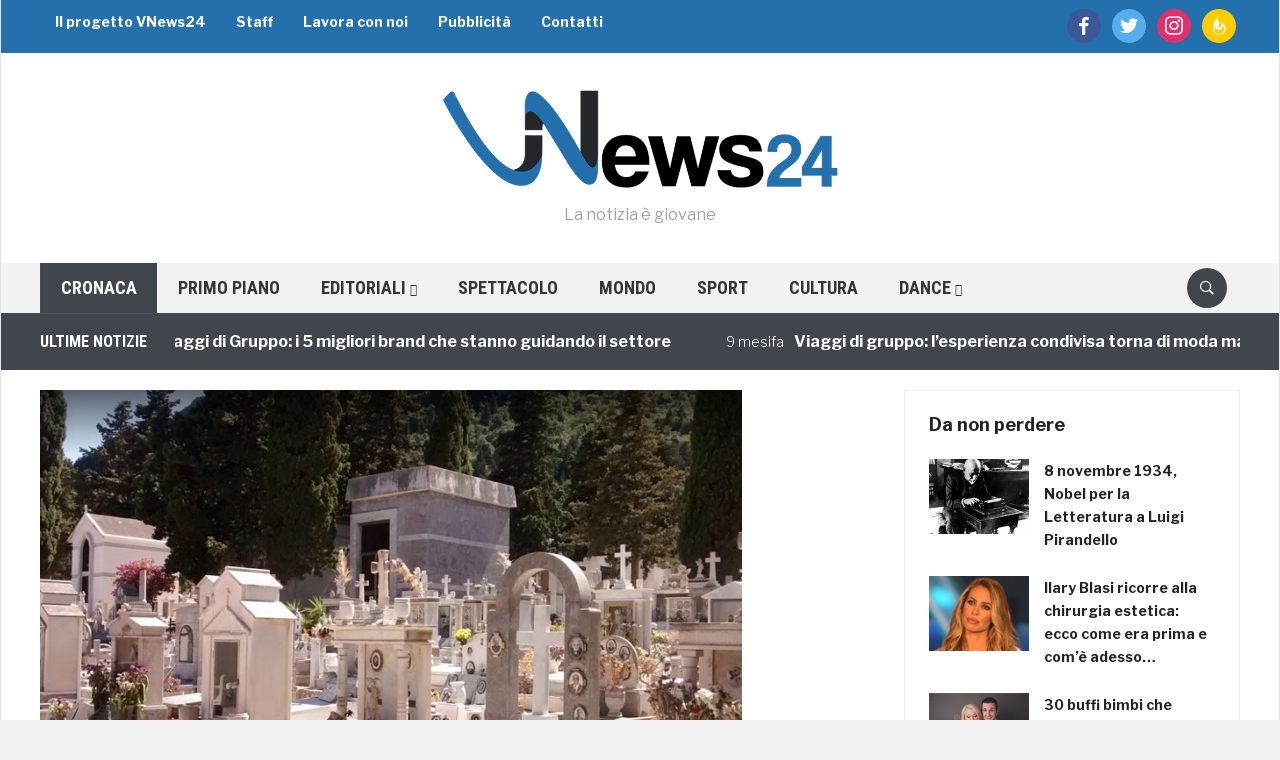

--- FILE ---
content_type: text/html; charset=utf-8
request_url: https://www.google.com/recaptcha/api2/aframe
body_size: 267
content:
<!DOCTYPE HTML><html><head><meta http-equiv="content-type" content="text/html; charset=UTF-8"></head><body><script nonce="yjkbxLEPcqMfbg89jSuakQ">/** Anti-fraud and anti-abuse applications only. See google.com/recaptcha */ try{var clients={'sodar':'https://pagead2.googlesyndication.com/pagead/sodar?'};window.addEventListener("message",function(a){try{if(a.source===window.parent){var b=JSON.parse(a.data);var c=clients[b['id']];if(c){var d=document.createElement('img');d.src=c+b['params']+'&rc='+(localStorage.getItem("rc::a")?sessionStorage.getItem("rc::b"):"");window.document.body.appendChild(d);sessionStorage.setItem("rc::e",parseInt(sessionStorage.getItem("rc::e")||0)+1);localStorage.setItem("rc::h",'1769197281137');}}}catch(b){}});window.parent.postMessage("_grecaptcha_ready", "*");}catch(b){}</script></body></html>

--- FILE ---
content_type: text/css
request_url: https://vnews24.it/wp-content/plugins/fv-wordpress-flowplayer/css/lightbox.css
body_size: 1335
content:
/*
 * FV Player Lightbox
 */

/*
    Colorbox Core Style:
    The following CSS is consistent between example themes and should not be altered.
*/
#colorbox, #fv_player_pro_boxOverlay, #fv_player_pro_boxWrapper{position:absolute; top:0; left:0; z-index:9999; overflow:hidden;}
#fv_player_pro_boxWrapper {max-width:none;background:#fff;}
#fv_player_pro_boxOverlay{position:fixed; width:100%; height:100%;}
#fv_player_pro_boxMiddleLeft, #fv_player_pro_boxBottomLeft{clear:left;}
#fv_player_pro_boxContent{position:relative;}
#fv_player_pro_boxLoadedContent{overflow:auto; -webkit-overflow-scrolling: touch;}
#fv_player_pro_boxTitle{margin:0;}
#fv_player_pro_boxLoadingOverlay, #fv_player_pro_boxLoadingGraphic{position:absolute; top:0; left:0; width:100%; height:100%;}
#fv_player_pro_boxPrevious, #fv_player_pro_boxNext, #fv_player_pro_boxClose, #fv_player_pro_boxSlideshow{cursor:pointer;}
.fv_player_pro_boxPhoto{float:left; margin:auto; border:0; display:block; max-width:none; -ms-interpolation-mode:bicubic;}
.fv_player_pro_boxIframe{width:100%; height:100%; display:block; border:0;}
#colorbox, #fv_player_pro_boxContent, #fv_player_pro_boxLoadedContent{box-sizing:content-box; -moz-box-sizing:content-box; -webkit-box-sizing:content-box;}

/* 
    User Style:
    Change the following styles to modify the appearance of Colorbox.  They are
    ordered & tabbed in a way that represents the nesting of the generated HTML.
*/
#fv_player_pro_boxOverlay{background:#000;}
#colorbox{outline:0;}
    #fv_player_pro_boxTopLeft{width:14px; height:14px; background:url(img/controls.png) no-repeat 0 0;}
    #fv_player_pro_boxTopCenter{height:14px;}
    #fv_player_pro_boxTopRight{width:14px; height:14px; background:url(img/controls.png) no-repeat -36px 0;}
    #fv_player_pro_boxBottomLeft{width:14px; height:43px; background:url(img/controls.png) no-repeat 0 -32px;}
    #fv_player_pro_boxBottomCenter{height:43px;}
    #fv_player_pro_boxBottomRight{width:14px; height:43px; background:url(img/controls.png) no-repeat -36px -32px;}
    #fv_player_pro_boxMiddleLeft{width:14px; background:url(img/controls.png) repeat-y -175px 0;}
    #fv_player_pro_boxMiddleRight{width:14px; background:url(img/controls.png) repeat-y -211px 0;}
    #fv_player_pro_boxContent{background:#fff; overflow:visible;}
        .fv_player_pro_boxIframe{background:#fff;}
        #fv_player_pro_boxError{padding:50px; border:1px solid #ccc;}
        #fv_player_pro_boxLoadedContent{margin-bottom:5px;}
        
        #fv_player_pro_boxLoadingGraphic{background:url(img/loading.gif) no-repeat center center;}
        #fv_player_pro_boxTitle{position:absolute; bottom:-25px; left:0; text-align:center; width:100%; font-weight:bold; color:#7C7C7C;}
        #fv_player_pro_boxCurrent{position:absolute; bottom:-25px; left:58px; font-weight:bold; color:#7C7C7C;}

        /* these elements are buttons, and may need to have additional styles reset to avoid unwanted base styles */
        #fv_player_pro_boxPrevious, #fv_player_pro_boxNext, #fv_player_pro_boxSlideshow, #fv_player_pro_boxClose {border:0; padding:0; margin:0; overflow:visible;  position:absolute; bottom:-29px; background:url(img/controls.png) no-repeat 0px 0px; width:23px; height:23px; text-indent:-9999px;box-shadow:none;-webkit-box-shadow:none;-webkit-appearance:none;}
        
        /* avoid outlines on :active (mouseclick), but preserve outlines on :focus (tabbed navigating) */
        #fv_player_pro_boxPrevious:active, #fv_player_pro_boxNext:active, #fv_player_pro_boxSlideshow:active, #fv_player_pro_boxClose:active {outline:0;}

        #fv_player_pro_boxPrevious{left:0px; background-position: -51px -25px;}
        #fv_player_pro_boxPrevious:hover{background-position:-51px 0px;}
        #fv_player_pro_boxNext{left:27px; background-position:-75px -25px;}
        #fv_player_pro_boxNext:hover{background-position:-75px 0px;}
        #fv_player_pro_boxClose{right:0; background-position:-100px -25px;}
        #fv_player_pro_boxClose:hover{background-position:-100px 0px;}

        .fv_player_pro_boxSlideshow_on #fv_player_pro_boxSlideshow{background-position:-125px 0px; right:27px;}
        .fv_player_pro_boxSlideshow_on #fv_player_pro_boxSlideshow:hover{background-position:-150px 0px;}
        .fv_player_pro_boxSlideshow_off #fv_player_pro_boxSlideshow{background-position:-150px -25px; right:27px;}
        .fv_player_pro_boxSlideshow_off #fv_player_pro_boxSlideshow:hover{background-position:-125px 0px;}
        
/* Lightbox Styling */


#fv_player_pro_boxMiddleLeft,
#fv_player_pro_boxMiddleRight,
#fv_player_pro_boxTopLeft,
#fv_player_pro_boxTopCenter,
#fv_player_pro_boxTopRight,
#fv_player_pro_boxBottomLeft,
#fv_player_pro_boxBottomRight,
#fv_player_pro_boxBottomCenter {
	background: #fff;	
}

#fv_player_pro_boxSlideshow, 
#fv_player_pro_boxClose {
	background-image: url("img/controls.png");
	background-repeat: no-repeat;
}

#fv_player_pro_boxClose {
	background-image: url("img/closelabel.png");
	background-position: center center;
	width: 66px;
}

#fv_player_pro_boxClose:hover {
	background-position: center center;
}

#fv_player_pro_boxClose:active {
	top: auto;
}

#fv_player_pro_boxMiddleLeft,
#fv_player_pro_boxMiddleRight,
#fv_player_pro_boxTopLeft,
#fv_player_pro_boxTopRight,
#fv_player_pro_boxBottomLeft,
#fv_player_pro_boxBottomRight {
	width: 10px;	
}

#fv_player_pro_boxTopCenter,
#fv_player_pro_boxTopLeft,
#fv_player_pro_boxTopRight {
	height: 10px;	
}

#fv_player_pro_boxBottomLeft,
#fv_player_pro_boxBottomRight,
#fv_player_pro_boxBottomCenter {
	height: 38px;	
}

#fv_player_pro_boxTitle,
#fv_player_pro_boxCurrent {
	font-weight: normal;	
}

#fv_player_pro_boxLoadedContent {
	position: relative;
	display: inline-block;
	z-index: 99998;
}

#fv_player_pro_boxCurrent {
	left: 0;
}

#fv_player_pro_boxPrevious,
#fv_player_pro_boxNext {
	background: none;
	width: 15%;
	height: auto;
	top: 30px;
  bottom: 80px;
	display: block;
	z-index: 99999;
}

#fv_player_pro_boxPrevious {
	left: 0;
	background: url("img/prevlabel.gif") no-repeat -999em center;
}

#fv_player_pro_boxNext {
	right: -1px;
	left: 85%;
	background: url("img/nextlabel.gif") no-repeat 999em center;
}

#fv_player_pro_boxPrevious:hover {
	background-position: -4px center;
}

#fv_player_pro_boxNext:hover {
	background-position: right center;
}

@media (-webkit-min-device-pixel-ratio: 2),(min-resolution: 2dppx){
	#fv_player_pro_colorbox #fv_player_pro_boxClose {
		background-image: url("img/closelabel-x2.png");
		background-size: 100%;
	}
}

/* No chrome option */
.no-chrome #fv_player_pro_boxWrapper,
.no-chrome #fv_player_pro_boxMiddleLeft, 
.no-chrome #fv_player_pro_boxMiddleRight, 
.no-chrome #fv_player_pro_boxTopLeft, 
.no-chrome #fv_player_pro_boxTopCenter, 
.no-chrome #fv_player_pro_boxTopRight, 
.no-chrome #fv_player_pro_boxBottomLeft, 
.no-chrome #fv_player_pro_boxBottomRight, 
.no-chrome #fv_player_pro_boxBottomCenter {
    background: transparent;
}
.no-chrome #fv_player_pro_boxContent {
    background: #fff;
}
.no-chrome .flowplayer.lightbox-starter,
.no-chrome .flowplayer.lightboxed {
    background-color: transparent;
}
.no-chrome #fv_player_pro_boxClose,
.no-chrome #fv_player_pro_boxBottomLeft,
.no-chrome #fv_player_pro_boxBottomCenter,
.no-chrome #fv_player_pro_boxBottomRight {
    display: none;
}
